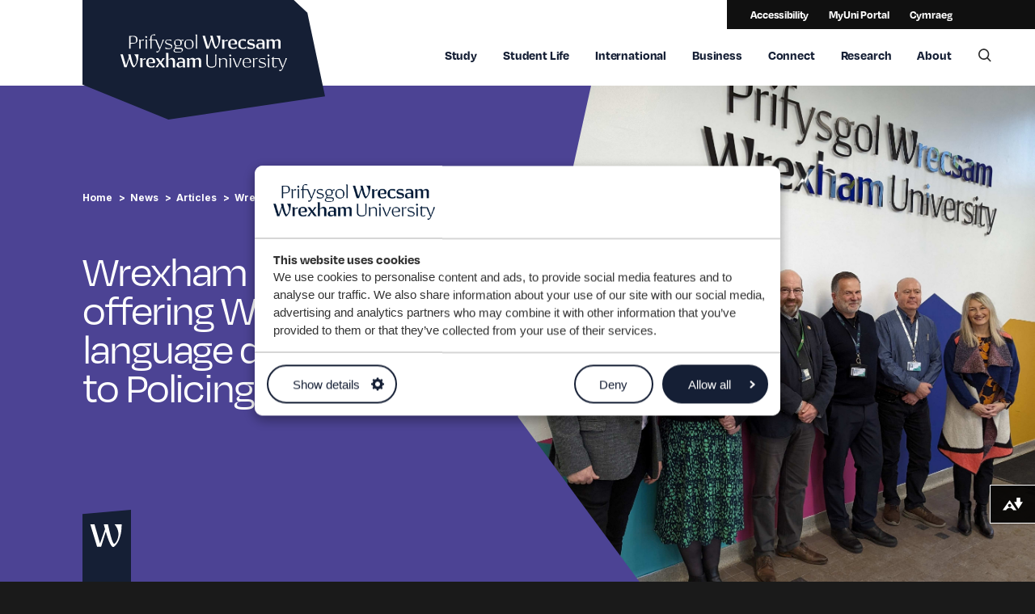

--- FILE ---
content_type: text/html; charset=UTF-8
request_url: https://wrexham.ac.uk/news/articles/wrexham-university-offering-welsh-language-qualification-to-policing-students/
body_size: 62312
content:
<!doctype html>
<html class="no-js" lang="en">
  <head>
    <meta charset="utf-8" />
    <meta http-equiv="x-ua-compatible" content="ie=edge"/>
    <meta name="viewport" content="width=device-width, initial-scale=1.0"/>
    
    <title>Wrexham University offering Welsh language qualification to Policing students - Wrexham University</title>

    <link rel="icon" href="https://wrexham.ac.uk/favicon.ico" type="image/x-icon" />
<link rel="shortcut icon" href="https://wrexham.ac.uk/favicon.ico" type="image/x-icon" />

    
    <!-- Google Consent Mode -->
    <script data-cookieconsent="ignore">
      window.dataLayer = window.dataLayer || [];
      function gtag() {
        dataLayer.push(arguments)
      }
      gtag("consent", "default", {
        ad_personalization: "denied",
        ad_storage: "denied",
        ad_user_data: "denied",
        analytics_storage: "denied",
        functionality_storage: "denied",
        personalization_storage: "denied",
        security_storage: "granted",
        wait_for_update: 500
      });
      gtag("set", "ads_data_redaction", true);
      gtag("set", "url_passthrough", true);
    </script>
<!-- End Google Consent Mode-->

<!-- Google Tag Manager -->
    <script data-cookieconsent="ignore">
    (function(w,d,s,l,i){w[l]=w[l]||[];w[l].push({'gtm.start':
    new Date().getTime(),event:'gtm.js'});var f=d.getElementsByTagName(s)[0],
    j=d.createElement(s),dl=l!='dataLayer'?'&l='+l:'';j.async=true;j.src=
    'https://www.googletagmanager.com/gtm.js?id='+i+dl;f.parentNode.insertBefore(j,f);
    })(window,document,'script','dataLayer','GTM-5F2KQQR');</script>
<!-- End Google Tag Manager -->

     
     
  	<meta name="author" content="Wrexham University" />	  
    
    <meta property="og:title" content="Wrexham University offering Welsh language qualification to Policing students" />
    
    <meta property="og:url" content="https://wrexham.ac.uk/news/articles/wrexham-university-offering-welsh-language-qualification-to-policing-students/" />
    <meta property="og:image" content="https://wrexham.ac.uk/media/site-assets/img/og-thumbnail.jpg" />
    <meta property="og:site_name" content="Wrexham University" />
    <meta name="twitter:site" content="@wrexhamuni" />
      
    
    
    
    <!-- Assets -->
    			<link rel="stylesheet" type="text/css" href="//cdn.jsdelivr.net/npm/slick-carousel@1.8.1/slick/slick.css"/>
			<link rel="stylesheet" type="text/css" href="//cdn.jsdelivr.net/npm/slick-carousel@1.8.1/slick/slick-theme.css"/>
			<link rel="stylesheet" type="text/css" href="https://customer.cludo.com/assets/306/1809/cludo-search.min.css"/>      
			<link rel="stylesheet" href="https://fonts.googleapis.com/css2?family=DM+Sans:ital,wght@0,400;0,500;0,700;1,400;1,500;1,700&display=swap"/>
			<link rel="preconnect" href="https://fonts.googleapis.com"/>
			<link rel="preconnect" href="https://fonts.gstatic.com" crossorigin />
			<link href="https://fonts.googleapis.com/css2?family=Inter:wght@400;700&display=swap" rel="stylesheet"/>
			<link rel="stylesheet" href="https://use.typekit.net/vxe8tfd.css"/>
			<link rel="stylesheet" href="https://cdn.jsdelivr.net/npm/bootstrap-icons@1.10.5/font/bootstrap-icons.css"/>     

			<link rel="stylesheet" type="text/css" href="https://wrexham.ac.uk/media/site-assets/css/app.css?version=97.0" />
			<link rel="stylesheet" type="text/css" href="https://wrexham.ac.uk/media/site-assets/css/extraapps.css?version=90.0" />        <script>
function includeHTML() {
  var z, i, elmnt, file, xhttp;
  /*loop through a collection of all HTML elements:*/
  z = document.getElementsByTagName("*");
  for (i = 0; i < z.length; i++) {
    elmnt = z[i];
    /*search for elements with a certain attribute:*/
    file = elmnt.getAttribute("w3-include-html");
    if (file) {
      /*make an HTTP request using the attribute value as the file name:*/
      xhttp = new XMLHttpRequest();
      xhttp.onreadystatechange = function() {
        if (this.readyState == 4) {
          if (this.status == 200) {elmnt.innerHTML = this.responseText;}
          if (this.status == 404) {elmnt.innerHTML = "Page not found.";}
          /*remove the attribute, and call this function once more:*/
          elmnt.removeAttribute("w3-include-html");
          includeHTML();
        }
      }      
      xhttp.open("GET", file, true);
      xhttp.send();
      /*exit the function:*/
      return;
    }
  }
};
</script>
    

    <script type='text/javascript' src='https://platform-api.sharethis.com/js/sharethis.js#property=58be77b38e3c62001498dd01&product=inline-share-buttons' async='async'></script>
  </head>   
    
    
<body>
  <!-- Google Tag Manager (noscript) -->
<noscript><iframe src="https://www.googletagmanager.com/ns.html?id=GTM-5F2KQQR"
height="0" width="0" style="display:none;visibility:hidden"></iframe></noscript>
<!-- End Google Tag Manager (noscript) -->
  			
    <div class="skip-link">
        <div class="skip-link__container">
            <a href="#content" class="skip-link__link">Skip to main content</a>
        </div>
    </div>
   
<header id="bannerType" role="banner" class="banner" >
	<div class="banner__inner inner">
    
    	<a class="banner__logo" href="https://wrexham.ac.uk/" aria-label="Logo">
    			<span class="show-for-sr">Wrexham University</span>
    			<div class="logo-wrapper ">
								<style>
    .logo-wrapper svg path.white {fill:#fff}
    .logo-wrapper svg path.navy {fill:#151F35}   

    .logo-wrapper.invert svg path.white {fill:#151F35}
    .logo-wrapper.invert svg path.navy {fill:#fff}  
</style>
<svg version="1.1" class="wgu-logo" xmlns="http://www.w3.org/2000/svg" xmlns:xlink="http://www.w3.org/1999/xlink" x="0px" y="0px" viewBox="0 0 262 129" style="enable-background:new 0 0 262 129;" xml:space="preserve">
                              <path class="navy" d="M0,91.3V0h228.2l14.7,13.7l19.1,90.2L92.8,129L0,91.3z"/>
                              <path class="white" d="M60.4,58.7H56c5.1,5.9,0.8,12.1-0.2,12.1c-1.4,0-3.8-12.1-3.8-12.1h-2.6c0,0,0.3,1.2,0.8,3L47,70.6l-3.4-11.9
                                  H41l4.2,13.9h2.5l2.9-9.4c0.8,2.6,1.7,5.6,2.6,7.3c1.5,2.9,2.1,2.4,3.1,1.5c0.5-0.5,2-2.2,2.7-4.3C60.6,63.6,60.4,58.7,60.4,58.7
                                   M64.8,64.9v7.7h-2.4v-8.1l-0.3-1.8h2.7v1.9c0.9-1.4,3.3-1.9,3.4-1.9v1.7c-0.3-0.1-0.7-0.1-1.2-0.1C66.3,64.4,65.5,64.5,64.8,64.9
                                   M74.1,72.9c-1.7,0-3-0.4-4-1.3c-0.9-0.9-1.3-2.2-1.3-3.9c0-1.6,0.5-3.1,1.4-4c0.9-1,2.4-1.3,3.9-1.3c1.3,0,2.5,0.3,3.3,1.1
                                  c0.8,0.8,1.1,2,1.1,3.2v0.7l-0.6,0.7h-6.5c0.1,1.4,0.3,2.3,0.8,2.8c0.5,0.5,1.2,0.8,2.2,0.8c1.3,0,2.4-0.4,3.4-1.3v2
                                  C77,72.6,75.7,72.9,74.1,72.9 M71.2,67.8l4.8-0.8c0-0.1,0-0.3,0-0.5c0-1.1-0.2-1.8-0.6-2.2c-0.3-0.3-0.8-0.6-1.8-0.6
                                  c-0.7,0-1.4,0.1-1.9,0.3C71.5,64.7,71.3,66.4,71.2,67.8 M83.4,68.6l-1.5,2.5l-0.7,1.5h-2.4l4-4.9l-3.7-5h2.7l2.8,3.7l1.2-2.2
                                  l0.7-1.5H89l-3.7,4.6l3.9,5.4h-2.6L83.4,68.6z M92.8,64.7v7.9h-2.4V59.2l-0.2-2h2.6v7.2c1.2-0.9,2.5-1.9,4-1.9
                                  c0.9,0,1.8,0.3,2.3,0.9c0.6,0.6,0.8,1.3,0.8,2.4v7h-2.4v-6.7c0-0.7-0.2-1.2-0.5-1.5c-0.3-0.3-0.8-0.5-1.4-0.5
                                  C94.8,63.9,93.8,64.2,92.8,64.7 M108.6,71.4c-1.2,1-2.6,1.5-3.9,1.5c-1,0-1.8-0.3-2.3-0.9c-0.5-0.5-0.8-1.2-0.8-2.1
                                  c0-1.1,0.5-1.9,1.1-2.3c0.9-0.7,2.5-1.1,4.5-1.1c0.4,0,0.9,0,1.3,0v-0.5c0-0.9-0.2-1.5-0.6-1.8c-0.3-0.3-0.9-0.5-1.6-0.5
                                  c-1.3,0-3.3,1.2-3.3,1.2v-2.2c0.7-0.1,2.1-0.3,3.4-0.3c1.4,0,2.7,0.3,3.5,1.1c0.7,0.7,0.9,1.8,0.9,3.1v5l0.2,1.2h-2.5L108.6,71.4
                                  L108.6,71.4z M108.5,70.7v-2.8c-0.6-0.1-1.3-0.2-2.1-0.2c-1,0-1.7,0.1-2.2,0.3c-0.1,0.5-0.1,1-0.1,1.5c0,1.1,0.3,1.5,0.5,1.8
                                  c0.3,0.3,0.7,0.4,1.2,0.4C106.6,71.6,107.6,71.2,108.5,70.7 M115.5,64.6v8h-2.4v-8.1l-0.5-1.8l2.7,0v1.2c1-0.8,2.3-1.5,3.6-1.5
                                  c0.8,0,1.6,0.3,2.1,0.8c0.2,0.2,0.4,0.5,0.5,0.8c1-0.9,2.3-1.6,3.7-1.6c0.8,0,1.6,0.3,2.1,0.8c0.5,0.5,0.8,1.3,0.8,2.3v7.1h-2.4
                                  v-6.9c0-0.7-0.1-1.1-0.5-1.4c-0.3-0.3-0.7-0.4-1.2-0.4c-0.8,0-1.6,0.3-2.4,0.8c0.1,0.3,0.1,0.6,0.1,0.9v7.1h-2.4v-6.9
                                  c0-0.7-0.2-1.1-0.5-1.4c-0.3-0.3-0.7-0.4-1.2-0.4C117,63.9,116.2,64.2,115.5,64.6 M143.6,61.2l-0.4-2.4h1.5l-0.1,3.3v5.8
                                  c0,1.7-0.5,3-1.2,3.8c-0.9,0.9-2.4,1.3-4.1,1.3c-1.7,0-3.3-0.4-4.2-1.3c-0.7-0.7-1.2-1.8-1.2-3.3v-9.6h1.4v9.2c0,1.4,0.3,2.4,0.9,3
                                  c0.6,0.6,1.6,0.9,3.1,0.9c1.9,0,3-0.5,3.6-0.9c0.3-0.6,0.5-1.7,0.5-2.7V61.2L143.6,61.2z M148.9,64.7v8h-1.4v-8.4l-0.3-1.5h1.6v1.4
                                  c1.3-0.8,2.6-1.4,4.2-1.4c1.1,0,1.9,0.3,2.4,0.8c0.5,0.5,0.8,1.2,0.8,2.2v7h-1.4v-6.7c0-0.8-0.2-1.4-0.6-1.8c-0.4-0.4-1-0.6-1.7-0.6
                                  C151.5,63.5,150.2,63.9,148.9,64.7L148.9,64.7z M159.1,64.3l-0.4-1.5h1.8v9.9h-1.4C159.1,72.6,159.1,64.3,159.1,64.3z M166.2,72.6
                                  l-3.9-9.9h1.4l3.5,9.1l2.9-7.5l0.1-1.6h1.8l-4.4,9.9H166.2z M174.3,71.7c-0.9-0.9-1.3-2.2-1.3-3.9c0-1.5,0.5-3.2,1.3-4
                                  c0.9-0.9,2.4-1.2,3.6-1.2c1.2,0,2.3,0.2,3.1,1c0.8,0.8,1.1,2,1.1,2.9v0.8l-0.4,0.5l-7.2,0.1c0,1.7,0.3,2.7,1,3.4
                                  c0.5,0.5,1.4,0.9,2.5,0.9c1.5,0,2.6-0.5,3.4-1.4v1.5c-0.7,0.2-1.9,0.6-3.5,0.6C176.5,72.9,175.2,72.6,174.3,71.7 M174.5,67.7
                                  l6.1-0.5v-0.3c0-1.4-0.2-2.2-0.7-2.7c-0.4-0.4-1.1-0.7-2.2-0.7c-0.9,0-1.9,0.2-2.5,0.5C174.7,64.7,174.5,66.3,174.5,67.7z
                                   M184.3,72.6v-8.3l-0.3-1.6h1.6v1.5c1-1.2,2.2-1.6,2.9-1.6c0.2,0,0.4,0,0.5,0v1.1c0,0-0.5,0-1,0c-0.7,0-1.7,0.1-2.5,0.7v8.2
                                  C185.6,72.6,184.3,72.6,184.3,72.6z M197.3,64.5c-1.1-0.8-2.3-1-3.5-1c-0.8,0-1.6,0.2-1.9,0.3c-0.1,0.3-0.3,0.6-0.3,1.1
                                  c0,0.9,0.4,1.5,1.9,1.9l1.7,0.5c2.1,0.6,3,1.4,3,2.7c0,0.8-0.3,1.4-0.7,1.9c-0.7,0.7-2,1.1-3.6,1.1c-1.3,0-2.7-0.2-3.2-0.4v-1.8
                                  c0.9,0.8,2,1.3,3.9,1.3c1.2,0,2-0.3,2.4-0.4c0.1-0.3,0.2-0.7,0.2-1.1c0-0.8-0.5-1.5-2.2-2l-1.8-0.5c-1.7-0.5-2.7-1.2-2.7-2.6
                                  c0-0.6,0.2-1.3,0.7-1.8c0.6-0.6,1.8-1,3.4-1c0.9,0,2,0.1,2.7,0.4L197.3,64.5C197.3,64.5,197.3,64.5,197.3,64.5z M200.4,64.3
                                  l-0.4-1.3h1.8v9.7h-1.4L200.4,64.3L200.4,64.3z M219.2,62.7l-0.1,1.6l-2.7,7.4l-3.6-9h-6.3v-1.6l-2.7,2.5h1.3v6.7
                                  c0,1.8,0.9,2.5,2.7,2.5c0.8,0,1.7-0.2,2.1-0.3v-1.3c-0.6,0.5-1.3,0.9-2.1,0.9c-0.8,0-1.2-0.3-1.2-1.3v-7.3l5.2,0.1l3.7,9h0.6
                                  l-0.3,0.8c-0.4,1-0.7,1.5-0.9,1.8c-0.3,0.1-0.7,0.1-1.1,0.1c-0.4,0-0.7,0-1.1-0.1v1.4c0.2,0.1,0.5,0.1,0.6,0.1
                                  c1.2,0,2.2-0.8,3.1-2.9l4.5-11L219.2,62.7L219.2,62.7L219.2,62.7z M159.6,61c0,0.1-1.4-1.2-1.2-1.2c-0.1,0,1.2-1.4,1.2-1.2
                                  c0-0.1,1.4,1.2,1.2,1.2C160.9,59.8,159.6,61.2,159.6,61L159.6,61z M149,38.6h-4.4c5.1,5.9,0.8,12.1-0.2,12.1
                                  c-1.4,0-3.8-12.1-3.8-12.1h-2.6c0,0,0.3,1.2,0.8,3l-3.1,8.9l-3.4-11.9h-2.6l4.2,13.9h2.5l2.9-9.4c0.8,2.6,1.7,5.6,2.6,7.3
                                  c1.5,2.9,2.1,2.4,3.1,1.5c0.5-0.5,2-2.2,2.7-4.3C149.2,43.5,149,38.6,149,38.6 M51.9,47.2v5.3h-1.4V38.7H55c2.7,0,4.4,1.1,4.4,4.1
                                  c0,1.3-0.4,2.3-1.1,3c-1.1,1.1-3.1,1.4-6.3,1.4L51.9,47.2L51.9,47.2z M57.4,45.8c0.2-0.6,0.5-1.6,0.5-2.8c0-2.4-0.8-3.5-3.7-3.5
                                  c-0.8,0-1.7,0.1-2.3,0.2v6.5c0.5,0.1,1.1,0.1,1.7,0.1C55,46.3,56.6,46.1,57.4,45.8 M61.4,52.5v-8.3l-0.3-1.5h1.6V44
                                  c1-1.2,2.3-1.4,3-1.4c0.2,0,0.5,0,0.6,0v1.1c0,0-0.6,0-1,0c-0.7,0-1.7,0.1-2.5,0.7v8.2L61.4,52.5C61.4,52.6,61.4,52.5,61.4,52.5z
                                   M68.3,44.2L68,42.7h1.7v9.9h-1.4V44.2z M96.1,44.4c-1.1-0.8-2.3-1-3.5-1c-0.8,0-1.6,0.2-1.9,0.3c-0.1,0.3-0.3,0.6-0.3,1.2
                                  c0,0.9,0.4,1.5,1.9,1.9l1.7,0.5c2.1,0.6,3,1.4,3,2.7c0,0.8-0.3,1.4-0.7,1.9c-0.7,0.7-2,1.1-3.6,1.1c-1.3,0-2.7-0.2-3.2-0.4v-1.8
                                  c0.9,0.8,2,1.3,3.9,1.3c1.2,0,2-0.3,2.4-0.4c0.1-0.3,0.2-0.7,0.2-1.1c0-0.8-0.5-1.5-2.2-2L92,48c-1.7-0.5-2.7-1.2-2.7-2.6
                                  c0-0.6,0.2-1.3,0.7-1.8c0.6-0.6,1.8-1,3.4-1c0.9,0,2,0.1,2.7,0.4L96.1,44.4C96.1,44.4,96.1,44.4,96.1,44.4z M102.8,56.7
                                  c-2.1,0-3.4-0.4-4-1c-0.3-0.3-0.5-0.8-0.5-1.2c0-1.1,0.9-1.8,2.1-2.2c-0.1-0.1-0.2-0.1-0.3-0.2c-0.2-0.2-0.4-0.5-0.4-0.9
                                  c0-0.7,0.5-1.2,1.3-1.6c-0.4-0.1-0.8-0.3-1.1-0.6c-0.7-0.7-0.9-1.8-0.9-2.6c0-1.1,0.4-2.3,1.1-2.9c0.7-0.7,2-1,3.3-1
                                  c1.1,0,2.2,0.2,2.9,0.9l2.7-0.9v1.5l-2.3-0.2c0.5,0.7,0.6,1.6,0.6,2.2c0,1.2-0.4,2.4-1.2,3c-0.7,0.6-2,0.8-3.1,0.8
                                  c-0.5,0-0.9,0-1.4-0.1c-0.4,0.3-0.7,0.6-0.7,1c0,0.2,0.1,0.3,0.2,0.4c0.2,0.2,0.5,0.3,2.6,0.3c2.9,0,3.7,0.3,4.2,0.8
                                  c0.4,0.4,0.6,0.8,0.6,1.5c0,0.7-0.2,1.3-0.7,1.7C107,56.3,104.9,56.7,102.8,56.7 M107,55.6c0.1-0.3,0.3-0.8,0.3-1.3
                                  c0-0.5-0.1-0.8-0.4-1.1c-0.5-0.5-1.3-0.5-3.4-0.5c-1.1,0-1.9,0-2.5-0.1c-1,0.4-1.5,1-1.5,1.7c0,0.4,0.1,0.7,0.4,1
                                  c0.5,0.5,1.4,0.7,3.2,0.7C104.7,56,106.1,55.8,107,55.6z M103,49.2c0.9,0,2-0.2,2.5-0.3c0.1-0.7,0.2-1.3,0.2-2.4c0-1-0.1-2-0.6-2.5
                                  c-0.4-0.4-1.1-0.6-2-0.6c-0.9,0-2,0.2-2.5,0.3c-0.2,0.8-0.2,1.7-0.2,2.6c0,1.1,0.2,1.9,0.6,2.4C101.5,49,102.3,49.2,103,49.2
                                   M115,52.8c-1.7,0-2.9-0.4-3.7-1.2c-0.9-0.9-1.3-2.2-1.3-3.9c0-1.6,0.4-3.1,1.3-3.9c0.8-0.8,2.2-1.2,3.7-1.2c1.7,0,2.9,0.4,3.7,1.2
                                  c0.9,0.9,1.3,2.2,1.3,3.9c0,1.6-0.4,3.1-1.3,3.9C117.9,52.4,116.5,52.8,115,52.8z M115.2,52c1.2,0,2.1-0.2,2.7-0.4
                                  c0.3-0.8,0.6-1.8,0.6-3.8c0-1.8-0.3-2.9-1-3.6c-0.6-0.6-1.5-0.8-2.7-0.8c-1.2,0-2.1,0.2-2.7,0.4c-0.3,0.8-0.6,2.2-0.6,3.8
                                  c0,1.8,0.3,2.9,1,3.6C113.1,51.8,114,52,115.2,52L115.2,52z M122.4,38.6l-0.4-1.3h1.8v15.2h-1.4V38.6L122.4,38.6z M176.8,52.3
                                  c-0.6,0.2-2,0.5-3.4,0.5c-1.5,0-2.7-0.3-3.5-1c-1.1-0.8-1.7-2.2-1.7-4.2c0-1.6,0.5-2.9,1.2-3.8c1-1.1,2.6-1.5,4.2-1.5
                                  c1,0,2.2,0.2,2.8,0.3v2.2c-0.9-0.6-2-1-3.4-1c-0.6,0-1.3,0.1-1.9,0.2c-0.3,0.8-0.5,2.1-0.5,3.5c0,1.7,0.3,2.8,0.9,3.4
                                  c0.4,0.4,1.1,0.7,2.1,0.7c1.2,0,2.3-0.5,3.2-1.4L176.8,52.3L176.8,52.3z M185.5,44.9c-1.1-0.8-2.4-1.2-3.8-1.2
                                  c-0.6,0-1.2,0.1-1.6,0.2c-0.1,0.3-0.2,0.6-0.2,0.9c0,0.7,0.4,1.2,1.7,1.5l1.5,0.3c2.3,0.5,3.3,1.5,3.3,2.9c0,0.9-0.3,1.6-0.8,2.1
                                  c-0.8,0.8-2.2,1.2-3.9,1.2c-1.4,0-2.9-0.3-3.5-0.4V50c1.1,0.9,2.5,1.5,4.3,1.5c0.9,0,1.6-0.2,1.9-0.3c0.1-0.2,0.2-0.5,0.2-0.8
                                  c0-0.7-0.4-1.2-1.9-1.5l-1.6-0.4c-2-0.4-3.1-1.3-3.1-2.9c0-0.8,0.3-1.5,0.8-2c0.7-0.7,1.9-1.2,3.6-1.2c1.1,0,2.3,0.2,3,0.4
                                  L185.5,44.9L185.5,44.9z M153.3,44.9v7.7h-2.4v-8.1l-0.3-1.8h2.7v1.9c0.9-1.4,3.3-1.9,3.4-1.9v1.7c-0.3-0.1-0.7-0.1-1.2-0.1
                                  C154.8,44.3,154,44.5,153.3,44.9 M162.6,52.8c-1.7,0-3-0.4-4-1.3c-0.9-0.9-1.3-2.2-1.3-3.9s0.5-3.1,1.4-4c1-1,2.4-1.3,3.9-1.3
                                  c1.3,0,2.5,0.3,3.3,1.1c0.8,0.8,1.1,2,1.1,3.2v0.7l-0.6,0.7h-6.5c0.1,1.4,0.3,2.3,0.9,2.8c0.5,0.5,1.2,0.8,2.2,0.8
                                  c1.3,0,2.4-0.4,3.4-1.3v2C165.5,52.5,164.2,52.8,162.6,52.8 M159.8,47.7l4.8-0.8c0-0.1,0-0.3,0-0.5c0-1.1-0.2-1.8-0.6-2.2
                                  c-0.3-0.3-0.8-0.6-1.8-0.6c-0.7,0-1.4,0.1-1.9,0.3C160,44.6,159.8,46.3,159.8,47.7 M194.5,51.3c-1.2,1-2.6,1.5-3.9,1.5
                                  c-1,0-1.8-0.3-2.3-0.9c-0.5-0.5-0.8-1.2-0.8-2.1c0-1.1,0.5-1.9,1.1-2.3c0.9-0.7,2.5-1.1,4.5-1.1c0.4,0,0.9,0,1.3,0V46
                                  c0-0.9-0.2-1.5-0.6-1.8c-0.3-0.3-0.9-0.5-1.6-0.5c-1.3,0-3.3,1.2-3.3,1.2v-2.2c0.7-0.1,2.1-0.3,3.4-0.3c1.4,0,2.7,0.3,3.5,1.1
                                  c0.7,0.7,0.9,1.8,0.9,3.1v5l0.2,1.2h-2.5L194.5,51.3L194.5,51.3z M194.4,50.6v-2.8c-0.6-0.1-1.3-0.2-2.1-0.2c-1,0-1.7,0.1-2.2,0.3
                                  c-0.1,0.5-0.1,1-0.1,1.5c0,1.1,0.3,1.5,0.5,1.8c0.3,0.3,0.7,0.4,1.2,0.4C192.5,51.5,193.6,51.2,194.4,50.6 M201.4,44.5v8h-2.4v-8.1
                                  l-0.5-1.8l2.7,0v1.2c1-0.8,2.3-1.5,3.6-1.5c0.8,0,1.6,0.3,2.1,0.8c0.2,0.2,0.4,0.5,0.5,0.8c1-0.9,2.3-1.6,3.7-1.6
                                  c0.8,0,1.6,0.3,2.1,0.8c0.5,0.5,0.8,1.3,0.8,2.3v7.1h-2.4v-6.9c0-0.7-0.1-1.1-0.5-1.4c-0.3-0.3-0.7-0.4-1.2-0.4
                                  c-0.8,0-1.6,0.3-2.4,0.8c0.1,0.3,0.1,0.6,0.1,0.9v7.1h-2.4v-6.9c0-0.7-0.2-1.1-0.5-1.4c-0.3-0.3-0.7-0.4-1.2-0.4
                                  C202.9,43.8,202.2,44.1,201.4,44.5 M86.4,42.7l-0.1,1.5l-2.7,7.4L80,42.7h-5.3v-1.5c0-1.1,0.1-2.2,0.2-2.9c0.6-0.2,1.2-0.3,1.8-0.3
                                  c0.8,0,1.4,0.1,2,0.4v-1.2c-0.3-0.1-1-0.1-1.5-0.1c-2.5,0-4,1.6-4,4.5v1.1h-1.3l-0.4,0.7l1.8,0v9.2h1.4v-9.2l4.1,0.1l3.8,9.1h0.6
                                  l-0.3,0.8c-0.4,1-0.7,1.5-0.9,1.8c-0.3,0.1-0.7,0.1-1.1,0.1c-0.4,0-0.7,0-1.1-0.1v1.4c0.2,0.1,0.5,0.1,0.6,0.1
                                  c1.2,0,2.2-0.8,3.1-2.9l4.5-11L86.4,42.7L86.4,42.7L86.4,42.7z M200.9,61c0,0.1-1.4-1.2-1.2-1.2c-0.1,0,1.2-1.4,1.2-1.2
                                  c0-0.1,1.4,1.2,1.2,1.2C202.3,59.8,200.9,61.2,200.9,61z"/>
                              <path class="white" d="M68.8,41.1L68.8,41.1c0,0.1-1.4-1.2-1.2-1.2c-0.1,0,1.2-1.4,1.2-1.2c0-0.1,1.4,1.2,1.2,1.2 C70.2,39.9,68.8,41.3,68.8,41.1"/>
                        </svg>
    			</div>
      </a>
    
    		<button class="menu-toggle" aria-haspopup="true"><span>Toggle Menu</span></button>
        <div class="banner__menu">
            <div class="banner__links">
              <ul class="no-bullet">
                <li class="reciteme"><a href="#" aria-label="Accessibility web tools" tabindex="-1" title="Accessibility tools">Accessibility</a></li>
                <li><a class="trk-current" href="https://myuni.wrexham.ac.uk/" tabindex="0">MyUni Portal</a></li>



              
                <li class="lan-switcher"><a href="https://wrexham.ac.uk/cy/newyddion/erthyglau/prifysgol-wrecsam-yn-cynnig-cymhwyster-iaith-gymraeg-i-fyfyrwyr-plismona/">Cymraeg</a></li>
              </ul>
            </div>    
						<!-- PRIMARY MENU START  -->      
               
<nav class="primary-menu" aria-label="Wrexham University Navigation">
	<ul class="no-bullet" role="menubar" aria-label="Wrexham Glyndwr University Navigation">
      
<!-- STUDY TAB -->      
		<li role="none">
			<button class="track-top-level sub-nav-btn" aria-haspopup="true" role="menuitem" tabindex="-1">Study</button>
			<div class="sub-nav" data-sub-nav >
				<div class="grid-x grid-margin-x">
					<ul class="no-bullet cell xlarge-6" role="menubar" aria-label="Study">
    					
                      	<!-- Undergrad -->
						<li role="none">
							<button aria-haspopup="true" tabindex="-1">Undergraduate courses</button>
                          	
							<ul class="no-bullet" role="menubar" aria-label="Undergraduate courses"  data-sub-nav>
                              <li role="none" class="sub-list-item"><a href="https://wrexham.ac.uk/courses/undergraduate-courses/">All undergraduate courses</a></li><li role="none" class="sub-list-item"><a href="https://wrexham.ac.uk/subject-area/">Courses by subject area</a></li><li role="none" class="sub-list-item"><a href="https://wrexham.ac.uk/courses/">A-Z</a></li><li role="none" class="sub-list-item"><a href="https://wrexham.ac.uk/visit/undergraduate-events/">Undergraduate Events</a></li><li role="none" class="sub-list-item"><a href="https://wrexham.ac.uk/fees-and-funding/">Fees and Funding</a></li><li role="none" class="sub-list-item"><a href="https://wrexham.ac.uk/chat-to-a-student/">Chat to a Student</a></li><li role="none" class="sub-list-item"><a href="https://wrexham.ac.uk/study/why-wu/information-for-parents/">Info for parents</a></li><li role="none" class="sub-list-item"><a href="https://wrexham.ac.uk/study/apply/">Apply</a></li>
							</ul>
                      </li>
                      <!-- Postgrad -->
						<li role="none">
							<button aria-haspopup="true" tabindex="-1">Postgraduate courses</button>
                          	
							<ul class="no-bullet" role="menubar" aria-label="Postgraduate courses"  data-sub-nav>
                              <li role="none" class="sub-list-item"><a href="https://wrexham.ac.uk/courses/postgraduate-courses/">All postgraduate courses</a></li><li role="none" class="sub-list-item"><a href="https://wrexham.ac.uk/subject-area/">Courses by subject area</a></li><li role="none" class="sub-list-item"><a href="https://wrexham.ac.uk/courses/">A-Z</a></li><li role="none" class="sub-list-item"><a href="https://wrexham.ac.uk/visit/postgraduate-events/">Postgraduate Events</a></li><li role="none" class="sub-list-item"><a href="https://wrexham.ac.uk/fees-and-funding/">Fees and Funding</a></li><li role="none" class="sub-list-item"><a href="https://wrexham.ac.uk/chat-to-a-student/">Chat to a Student</a></li><li role="none" class="sub-list-item"><a href="https://wrexham.ac.uk/study/apply/apply-direct/">Apply</a></li>
							</ul>
                      </li>
                      
                      <!-- Part time -->
						<li role="none">
							<button aria-haspopup="true" tabindex="-1">Part-time courses</button>
                          	
							<ul class="no-bullet" role="menubar" aria-label="Part-time courses"  data-sub-nav>
                              <li role="none" class="sub-list-item"><a href="https://wrexham.ac.uk/courses/">A-Z</a></li><li role="none" class="sub-list-item"><a href="https://wrexham.ac.uk/visit/">Visit us</a></li><li role="none" class="sub-list-item"><a href="https://wrexham.ac.uk/fees-and-funding/">Fees and funding</a></li><li role="none" class="sub-list-item"><a href="https://wrexham.ac.uk/chat-to-a-student/">Chat to a Student</a></li><li role="none" class="sub-list-item"><a href="https://wrexham.ac.uk/study/apply/apply-direct/">Apply</a></li>
							</ul>
                      </li>
                      
                      <!-- Short -->
						<li role="none">
							<button aria-haspopup="true" tabindex="-1">Short courses</button>
                          	
							<ul class="no-bullet" role="menubar" aria-label="Short courses"  data-sub-nav>
                              <li role="none" class="sub-list-item"><a href="https://wrexham.ac.uk/courses/short-courses/">All short courses</a></li><li role="none" class="sub-list-item"><a href="https://wrexham.ac.uk/subject-area/">Courses by subject area</a></li><li role="none" class="sub-list-item"><a href="https://wrexham.ac.uk/courses/">A-Z</a></li><li role="none" class="sub-list-item"><a href="https://wrexham.ac.uk/visit/subject-events/">Subject Events</a></li>
							</ul>
                      </li>
                      
                      <!-- Online -->
						<li role="none">
							<button aria-haspopup="true" tabindex="-1">Online courses
</button>
                          	
							<ul class="no-bullet" role="menubar" aria-label="Online courses"  data-sub-nav>
                              <li role="none" class="sub-list-item"><a href="https://online.wrexham.ac.uk/online-portfolio/" target="_blank">All 100% online courses</a></li><li role="none" class="sub-list-item"><a href="https://online.wrexham.ac.uk/fees/" target="_blank">Fees</a></li><li role="none" class="sub-list-item"><a href="https://apply.online.wrexham.ac.uk/s/login/" target="_blank">Apply</a></li>
							</ul>
                      </li>
		
						<li role="none" class="sub-list-item"><a href="https://wrexham.ac.uk/courses/international-courses/">International Courses</a></li><li role="none" class="sub-list-item"><a href="https://wrexham.ac.uk/study/why-wu/">Why choose us?</a></li><li role="none" class="sub-list-item"><a href="https://wrexham.ac.uk/fees-and-funding/">Fees and Funding</a></li><li role="none" class="sub-list-item"><a href="https://wrexham.ac.uk/study/apply/">Apply</a></li>
                     
                      
                      <!-- Visit -->
						<li role="none">
							<button aria-haspopup="true" tabindex="-1">Visit us</button>
                          	
							<ul class="no-bullet" role="menubar" aria-label="Visit us"  data-sub-nav>
                              <li role="none" class="sub-list-item"><a href="https://wrexham.ac.uk/visit/undergraduate-events/">Undergraduate events</a></li><li role="none" class="sub-list-item"><a href="https://wrexham.ac.uk/visit/postgraduate-events/">Postgraduate events</a></li><li role="none" class="sub-list-item"><a href="https://wrexham.ac.uk/visit/subject-events/">Subject events</a></li><li role="none" class="sub-list-item"><a href="https://wrexham.ac.uk/visit/virtual-tours/">Virtual tours</a></li>
							</ul>
                      </li>

    				</ul>
                  	
														<div class="menu-feature show-for-xlarge cell xlarge-5 xlarge-offset-1">
            		        			<a href="https://wrexham.ac.uk/visit/undergraduate-events/" class="menu-feature__link" tabindex="-1">
            		        				<img src="https://wrexham.ac.uk/media/marketing/DSCF3121-Edit-2.jpg" loading="lazy" alt="" />
            		        				<div class="menu-feature__text">
            		        					<h2 class="display-6">Book an open event</h2>
            		        					<p class="h6">Explore Wrexham University at an on-campus or online event.</p>
            		        				</div>
            		        			</a>
            		        		</div>
	        	</div>
			</div>
		</li>

  
      
<!-- STUDENT LIFE TAB -->  
      
<li role="none">
	<button class="track-top-level sub-nav-btn" aria-haspopup="true" role="menuitem" tabindex="-1">Student life</button>
	<div class="sub-nav" data-sub-nav >
		<div class="grid-x grid-margin-x">
			<ul class="no-bullet cell xlarge-6" role="menubar" aria-label="Student life">
				<li role="none" class="sub-list-item"><a href="https://wrexham.ac.uk/study/why-wu/">Why choose us</a></li><li role="none" class="sub-list-item"><a href="https://wrexham.ac.uk/campuses-and-facilities/">Campus and facilities</a></li><li role="none" class="sub-list-item"><a href="https://wrexham.ac.uk/accommodation/">Accommodation</a></li><li role="none" class="sub-list-item"><a href="https://wrexham.ac.uk/student-life/discover-wrexham/">Discover Wrexham</a></li><li role="none" class="sub-list-item"><a href="https://wrexham.ac.uk/student-life/student-stories/">Student Stories</a></li><li role="none" class="sub-list-item"><a href="https://wrexham.ac.uk/student-support/">Student support</a></li><li role="none" class="sub-list-item"><a href="https://wrexham.ac.uk/chat-to-a-student/">Chat to our students</a></li><li role="none" class="sub-list-item"><a href="https://wrexham.ac.uk/blog/">Read our Blog</a></li><li role="none" class="sub-list-item"><a href="https://wrexham.ac.uk/term-dates/">Term Dates</a></li><li role="none" class="sub-list-item"><a href="https://wrexham.ac.uk/student-life/cost-of-living/">Cost of Living</a></li>
			</ul>
          
												<div class="menu-feature show-for-xlarge cell xlarge-5 xlarge-offset-1">
            		        			<a href="https://wrexham.ac.uk/student-life/" class="menu-feature__link" tabindex="-1">
            		        				<img src="https://wrexham.ac.uk/media/old/navigation-adverts/menu-advert-2.jpg" loading="lazy" alt="Students clubbing" />
            		        				<div class="menu-feature__text">
            		        					<h2 class="display-6">Student Life</h2>
            		        					<p class="h6">Find out about life at Wrexham University.</p>
            		        				</div>
            		        			</a>
            		        		</div>
		</div>
	</div>
</li>
      
      

      
<!-- INTERNATIONAL TAB --> 
      
<li role="none">
	<button class="track-top-level sub-nav-btn" aria-haspopup="true" role="menuitem" tabindex="-1">International</button>
	<div class="sub-nav" data-sub-nav >
		<div class="grid-x grid-margin-x">
			<ul class="no-bullet cell xlarge-6" role="menubar" aria-label="International">
                              <li role="none" class="sub-list-item"><a href="https://wrexham.ac.uk/international-students/">International students</a></li><li role="none" class="sub-list-item"><a href="https://wrexham.ac.uk/courses/international-courses/">International Courses</a></li><li role="none" class="sub-list-item"><a href="https://wrexham.ac.uk/international-students/how-to-apply/" target="_blank">Apply for January</a></li><li role="none" class="sub-list-item"><a href="https://be.wrexham.ac.uk/form/international-ask-a-question">Make An International Enquiry</a></li><li role="none" class="sub-list-item"><a href="https://wrexham.ac.uk/international-students/summer-school/">Summer School</a></li><li role="none" class="sub-list-item"><a href="https://wrexham.ac.uk/academic-partners/">Academic partnerships</a></li>
			</ul>
          
												<div class="menu-feature show-for-xlarge cell xlarge-5 xlarge-offset-1">
            		        			<a href="https://wrexham.ac.uk/international-students/" class="menu-feature__link" tabindex="-1">
            		        				<img src="https://wrexham.ac.uk/media/marketing/generic-students/2-Students-in-the-Study1300-850.jpg" loading="lazy" alt="Two students in The Study" />
            		        				<div class="menu-feature__text">
            		        					<h2 class="display-6">International students</h2>
            		        					<p class="h6">Information for international applicants about studying at Wrexham University.</p>
            		        				</div>
            		        			</a>
            		        		</div>
		</div>
	</div>
</li>
      
<!-- BUSINESS TAB --> 
      
<li role="none">
	<button class="track-top-level sub-nav-btn" aria-haspopup="true" role="menuitem" tabindex="-1">Business</button>
	<div class="sub-nav" data-sub-nav >
		<div class="grid-x grid-margin-x">
			<ul class="no-bullet cell xlarge-6" role="menubar" aria-label="Business">              
				<li role="none" class="sub-list-item"><a href="https://wrexham.ac.uk/business/">Work with us</a></li><li role="none" class="sub-list-item"><a href="https://wrexham.ac.uk/business/innovation-and-commercialisation/">Innovation &amp; Commercialisation</a></li><li role="none" class="sub-list-item"><a href="https://wrexham.ac.uk/business/innovation-and-commercialisation/resources-for-businesses/">Resources for Businesses</a></li><li role="none" class="sub-list-item"><a href="https://wrexham.ac.uk/business/innovation-and-commercialisation/knowledge-transfer-initiatives/">Knowledge Transfer Initiatives</a></li><li role="none" class="sub-list-item"><a href="https://wrexham.ac.uk/business/professional-development/">Professional development</a></li><li role="none" class="sub-list-item"><a href="https://wrexham.ac.uk/business/degree-apprenticeships/">Degree Apprenticeships</a></li><li role="none" class="sub-list-item"><a href="https://wrexham.ac.uk/business/advanced-practice-placements/">Advanced Practice Placements</a></li><li role="none" class="sub-list-item"><a href="https://wrexham.ac.uk/business/professional-workshops/">Professional Workshops</a></li><li role="none" class="sub-list-item"><a href="https://wrexham.ac.uk/courses/short-courses/">Short courses</a></li><li role="none" class="sub-list-item"><a href="https://wrexham.ac.uk/business/conferencing/">Conference Facilities</a></li>
			</ul>
          
												<div class="menu-feature show-for-xlarge cell xlarge-5 xlarge-offset-1">
            		        			<a href="https://wrexham.ac.uk/business/" class="menu-feature__link" tabindex="-1">
            		        				<img src="https://wrexham.ac.uk/media/marketing/business/online-business-meeting.jpg" loading="lazy" alt="" />
            		        				<div class="menu-feature__text">
            		        					<h2 class="display-6">Business</h2>
            		        					<p class="h6">We work with organisations of all sizes to provide excellent business support.</p>
            		        				</div>
            		        			</a>
            		        		</div>
		</div>
	</div>
</li>
      
<!-- CONNECT TAB --> 
      
<li role="none">
	<button class="track-top-level sub-nav-btn" aria-haspopup="true" role="menuitem" tabindex="-1">Connect</button>
	<div class="sub-nav" data-sub-nav >
		<div class="grid-x grid-margin-x">
			<ul class="no-bullet cell xlarge-6" role="menubar" aria-label="Connect">
				<li role="none" class="sub-list-item"><a href="https://wrexham.ac.uk/contact-us/">Enquiries</a></li><li role="none" class="sub-list-item"><a href="https://wrexham.ac.uk/how-to-find-us/">How to find us</a></li><li role="none" class="sub-list-item"><a href="https://wrexham.ac.uk/media-contacts/">Media enquiries</a></li><li role="none" class="sub-list-item"><a href="https://wrexham.ac.uk/alumni/">Alumni Association</a></li><li role="none" class="sub-list-item"><a href="https://wrexham.ac.uk/schools-and-colleges/">Services to schools and colleges</a></li>
			</ul>
          
												<div class="menu-feature show-for-xlarge cell xlarge-5 xlarge-offset-1">
            		        			<a href="https://wrexham.ac.uk/visit/" class="menu-feature__link" tabindex="-1">
            		        				<img src="https://wrexham.ac.uk/media/marketing/open-days-events/DSCF7384_800.jpg" loading="lazy" alt="Open day visitors on campus" />
            		        				<div class="menu-feature__text">
            		        					<h2 class="display-6">Connect</h2>
            		        					<p class="h6">Connect with us at an event.</p>
            		        				</div>
            		        			</a>
            		        		</div>
		</div>
	</div>
</li>  
      
<!-- RESEARCH TAB -->  
      
<li role="none">
	<button class="track-top-level sub-nav-btn" aria-haspopup="true" role="menuitem" tabindex="-1">Research</button>
	<div class="sub-nav" data-sub-nav >
		<div class="grid-x grid-margin-x">
			<ul class="no-bullet cell xlarge-6" role="menubar" aria-label="Research">
				<li role="none" class="sub-list-item"><a href="https://wrexham.ac.uk/research/our-research/">Our Research</a></li><li role="none" class="sub-list-item"><a href="https://wrexham.ac.uk/research/research-degrees/">Research Degrees</a></li><li role="none" class="sub-list-item"><a href="https://glyndwr.repository.guildhe.ac.uk/" target="_blank">Repository</a></li><li role="none" class="sub-list-item"><a href="https://wrexham.ac.uk/research/wrexham-talks/">Wrexham Talks</a></li><li role="none" class="sub-list-item"><a href="https://wrexham.ac.uk/research/research-excellence-framework/">Research Excellence Framework</a></li><li role="none" class="sub-list-item"><a href="https://wrexham.ac.uk/research/visualising-research-competition/">Visualising Research</a></li><li role="none" class="sub-list-item"><a href="https://wrexham.ac.uk/research/our-research/research-centres/cyfiawnder-the-social-inclusion-research-institute/">Cyfiawnder: Social Inclusion Research Institute</a></li>
			</ul>
          
												<div class="menu-feature show-for-xlarge cell xlarge-5 xlarge-offset-1">
            		        			<a href="https://wrexham.ac.uk/research/" class="menu-feature__link" tabindex="-1">
            		        				<img src="https://wrexham.ac.uk/media/marketing/research/stock-research/AdobeStock_108590743-scaled.jpeg" loading="lazy" alt="Composites materials" />
            		        				<div class="menu-feature__text">
            		        					<h2 class="display-6">Research</h2>
            		        					<p class="h6">Discover the research at Wrexham University and its focus on economic, social and cultural development.</p>
            		        				</div>
            		        			</a>
            		        		</div>
		</div>
	</div>
</li>
      

      
      
<!-- ABOUT START -->
           
		<li role="none">
			<button class="track-top-level sub-nav-btn" aria-haspopup="true" role="menuitem" tabindex="-1">About</button>
			<div class="sub-nav" data-sub-nav >
				<div class="grid-x grid-margin-x">
					<ul class="no-bullet cell xlarge-6" role="menubar" aria-label="About">
    					
                      	
                      
                     
                      
                      <!-- Faculties -->
						<li role="none">
							<button aria-haspopup="true" tabindex="-1">Faculties</button>
                          	
							<ul class="no-bullet" role="menubar" aria-label="Faculties"  data-sub-nav>
                              <li role="none" class="sub-list-item"><a href="https://wrexham.ac.uk/faculty-of-arts-science-and-technology/">Arts, Science &amp; Technology</a></li><li role="none" class="sub-list-item"><a href="https://wrexham.ac.uk/faculty-of-social-and-life-science/">Social &amp; Life Science</a></li><li role="none" class="sub-list-item"><a href="https://wrexham.ac.uk/staff-profiles/">Wrexham University Staff Profiles</a></li>
							</ul>
                         
                          
                      </li>
                      
<li role="none">
<button aria-haspopup="true" tabindex="-1">News and media centre</button>

<ul class="no-bullet" role="menubar" aria-label="Faculties"  data-sub-nav>

<li role="none" class="sub-list-item"><a href="https://wrexham.ac.uk/news/">News</a></li><li role="none" class="sub-list-item"><a href="https://wrexham.ac.uk/media-contacts/">Media contacts</a></li><li role="none" class="sub-list-item"><a href="https://wrexham.ac.uk/sustainability/">Sustainability</a></li>

</ul>
  
</li>
                      
                      
                      
                      <li role="none" class="sub-list-item"><a href="https://wrexham.ac.uk/about/">About the University</a></li><li role="none" class="sub-list-item"><a href="https://wrexham.ac.uk/quality-and-regulations/">Quality and Regulations</a></li><li role="none" class="sub-list-item"><a href="https://wrexham.ac.uk/academic-partners/">Academic Partners</a></li><li role="none" class="sub-list-item"><a href="https://wrexham.ac.uk/schools-and-colleges/widening-access/">Widening access</a></li><li role="none" class="sub-list-item"><a href="https://wrexham.ac.uk/sustainability/">Sustainability</a></li><li role="none" class="sub-list-item"><a href="https://wrexham.ac.uk/about/quality-assurance-agency/">Quality Assurance Agency</a></li><li role="none" class="sub-list-item"><a href="https://jobs.wrexham.ac.uk/">Job vacancies</a></li>
                      
    				</ul>
                  
                  
                  	
														<div class="menu-feature show-for-xlarge cell xlarge-5 xlarge-offset-1">
            		        			<a href="https://wrexham.ac.uk/about/" class="menu-feature__link" tabindex="-1">
            		        				<img src="https://wrexham.ac.uk/media/marketing/campuses/wrexhamcampus/menu-about-banner.jpg" loading="lazy" alt="Wrexham campus clock tower" />
            		        				<div class="menu-feature__text">
            		        					<h2 class="display-6">About us</h2>
            		        					<p class="h6">Find out more about who we are and what we do.</p>
            		        				</div>
            		        			</a>
            		        		</div>
	        	</div>
			</div>
		</li>  

      
      
	</ul>
</nav>          
  
<!-- PRIMARY MENU END -->
</div>

<!-- Search Toggle -->
<button class="search-toggle" aria-haspopup="true"><span class="show-for-sr">Toggle Search</span></button>
        <div class="banner__search">
        		<div class="site-search" id="cludo-global-search">
					<label>
						<span class="show-for-sr">Search</span>
						<input type="text" tabindex="-1" class="border-bottom" placeholder="Search">
					</label>
					<input type="submit" class="show-for-sr" value="Submit" tabindex="-1">
				</div>
        </div>
          
          
  </div>
</header>
  
    <main id="content" tabindex="-1"><section class="masthead-split bg-purple invert js-masthead newsheader"><div class="masthead-split__inner inner"><nav aria-label="breadcrumb" class="breadcrumb is-white"><ol><li><a href="https://wrexham.ac.uk/">Home</a></li><li><a href="https://wrexham.ac.uk/news/">News</a></li><li><a href="https://wrexham.ac.uk/news/articles/">Articles</a></li><li><a href="https://wrexham.ac.uk/news/articles/wrexham-university-offering-welsh-language-qualification-to-policing-students/">Wrexham University offering Welsh language qualification to Policing students</a></li></ol></nav><div class="masthead-split__text"><h1 class="display-4 js-highlight" data-highlight="">Wrexham University offering Welsh language qualification to Policing students</h1></div><button class="masthead__scroll js-page-scroll bg-navy left" aria-label="Page scroll button"><svg width="60" height="125" viewBox="0 0 60 125" fill="none" xmlns="http://www.w3.org/2000/svg"><path d="M8.77379e-05 5.14044L0 125H59.9999L60 0L8.77379e-05 5.14044Z" fill="currentColor"/><path d="M40.2158 44.6389C41.2884 43.7132 44.1609 40.2456 45.5715 36.0066C48.782 27.771 48.4 18 48.4 18H39.6575C49.7591 29.7032 41.259 42.0602 39.1799 42.1337C36.3882 42.1337 31.5321 18 31.5321 18H26.3454C26.3454 18 26.9772 20.4832 27.9469 23.9287L21.7023 41.6929L14.8552 18H9.66113L18.073 45.6968H23.0981L28.8359 27.007C30.3493 32.1276 32.3182 38.1812 34.0887 41.6488C37.0494 47.4453 38.3718 46.505 40.2158 44.6389Z" fill="white"/><path d="M20 102L30 112L40 102" stroke="white"/></svg></button></div><div class="masthead-split__image"><img src="https://wrexham.ac.uk/media/marketing/news-images/Wrexham-University-Policing---Welsh-language---WEB.jpg" loading="lazy" alt="" /></div></section><div class="panel-m-small"><div class="inner"><div class="grid-x grid-margin-x"><div class="general-content cell large-8"><p><b>Date:</b> Tuesday, December 5, 2023</p><p>Prifysgol Wrecsam/Wrexham University is responding to the needs of the region&rsquo;s police force by delivering a Welsh language module, as part of its Policing degree course.</p>
<p>As of the beginning of this academic year, students on the <a href="https://wrexham.ac.uk/courses/undergraduate-courses/professional-policing/">Professional Policing degree</a> at Wrexham University are required to complete the Welsh in the Workplace module as part of their studies.</p>
<p>The introduction of the module means that the University is preparing graduates for the world of work in Wales, and also assisting the Force with its commitment to supporting the bilingual and Welsh speaking communities that it serves as all roles in North Wales Police require a level of Welsh language proficiency.</p>
<p>On successful completion of the module, students will gain either a Level 1 or 2 Welsh in the Workplace qualification.</p>
<p>Elen Mai Nefydd, Head of Welsh Medium Academic Development at Wrexham University, said: &ldquo;The addition of the Welsh language module on our Professional Policing degree is an excellent development in our Welsh medium provision here at Wrexham.</p>
<p>&ldquo;It&rsquo;s been fantastic to work alongside colleagues at North Wales Police to introduce this module. Offering this provision for our students not only has advantages for them, in terms of their employability beyond their studies but also, in helping respond to the needs of our region&rsquo;s police force.</p>
<p>&ldquo;Since incorporating the module into our Policing students' learning, it&rsquo;s been wonderful to see such a diverse range of learners engage with the Welsh language.</p>
<p>&ldquo;I feel incredibly proud that not only are we supporting North Wales Police but that we are contributing to the Welsh Government&rsquo;s ambition of reaching one million Welsh speakers by 2050. This is just the latest bit of progress we have made since approving our Welsh Language Academic Strategy and Action Plan last year.&rdquo;</p>
<p>Andy Jones, Senior Lecturer in Professional Policing, said: &ldquo;The introduction of the Welsh in the Workplace module on our Policing degree is a welcome and exciting addition to our programme. It means that we are meeting the needs of North Wales Police and equipping our students for the field beyond their studies, which is great news for not only the Force and our students but also the communities that the Force serves.&rdquo;</p>
<p>Melfyn Thomas, Head of Welsh Language Services at North Wales Police, added: &ldquo;We are delighted to fully endorse and support the development by Wrexham University to adopt our Welsh Language course, a course that has proven to be accessible and successful for our new recruits &ndash; both officers and staff.</p>
<p>&ldquo;This will be a huge advantage for any students at the University, who wish to have a career with North Wales Police in the future &ndash; they will already be one step ahead of the competition.&rdquo;</p>		<div class="sharethis-inline-share-buttons"></div>
</div>


<div class="secondary-content cell large-4">
        				<aside>
        					<h2 class="display-4">Related News</h2>
									<article class="related-aside-card"><a href="https://wrexham.ac.uk/news/articles/wrexham-university-becomes-first-welsh-institution-to-secure-icas-degree-accreditation/" class="related-aside-card__link"><img class="related-aside-card__image" src="https://wrexham.ac.uk/media/marketing/health/image-(15).jpg" loading="lazy" alt="" /><h3 class="related-aside-card__title">Wrexham University becomes first Welsh institution to secure ICAS degree accreditation</h3></a></article><article class="related-aside-card"><a href="https://wrexham.ac.uk/news/articles/wrexham-university-and-gllm-sign-new/" class="related-aside-card__link"><img class="related-aside-card__image" src="https://wrexham.ac.uk/media/marketing/news-images/thumbnail_MOU-(4).jpg" loading="lazy" alt="" /><h3 class="related-aside-card__title">Wrexham University and GLlM sign new partnership to improve life opportunities for communities in North Wales and beyond </h3></a></article><article class="related-aside-card"><a href="https://wrexham.ac.uk/news/articles/celebrating-excellence-two-students-win-top-honours-from-ciob-and-ice/" class="related-aside-card__link"><img class="related-aside-card__image" src="https://wrexham.ac.uk/media/marketing/news-images/Collage-maker-project.jpg" loading="lazy" alt="" /><h3 class="related-aside-card__title">Celebrating Excellence: Two Students Win Top Honours from CIOB and ICE</h3></a></article>
        				</aside>
        			</div>

        		</div>
        	</div>
        </div>	


<section class="site-footer-cta panel-p-small invert bg-navy globalCallToActions">
    	    <div class="inner">
    	        <h2 class="display-6">Find out more</h2>
    	        <div class="grid-x grid-margin-x large-up-3">
                  
                  <div class="cell">
    	                <a href="https://wrexham.ac.uk/visit/" class="button hollow" role="button">Open Days &amp; Events</a>
    	            </div>
                  
					<div class="cell">
    	                <a href="https://wrexham.ac.uk/chat-to-a-student/" class="button hollow" role="button">Chat to a student</a>
    	            </div>

    	            <div class="cell">
    	                <a href="https://be.wrexham.ac.uk/form/question" class="button hollow" role="button">Ask a question</a>
    	            </div>
                  
                  
                  
                  
                  
    	        </div>
    	    </div>
    	</section>


</main>

<footer class="site-footer">
		<div class="site-footer__nav">
    		<div class="inner">
    			<div class="grid-x grid-margin-x medium-up-2 large-up-4">
    				<div class="cell">
    					<h2>Study with us</h2>
    					<ul>
<li><a href="https://wrexham.ac.uk/courses/undergraduate-courses/">Undergraduate courses</a></li>
<li><a href="https://wrexham.ac.uk/courses/postgraduate-courses/">Postgraduate&nbsp;courses</a></li>
<li><a href="https://wrexham.ac.uk/courses/short-courses/">Short&nbsp;courses</a></li>
<li><a href="https://online.glyndwr.ac.uk/" target="_blank">Online&nbsp;Courses</a></li>
<li><a href="https://wrexham.ac.uk/study/apply/">Apply</a></li>
</ul>
    				</div>
    				<div class="cell">
    					<h2>Quick Links</h2>
    					<ul>
<li><a href="https://wrexham.ac.uk/contact-us/">Contact&nbsp;Us</a></li>
<li><a href="https://wrexham.ac.uk/visit/undergraduate-events/">Open&nbsp;days</a></li>
<li><a href="https://wrexham.ac.uk/visit/virtual-tours/">Virtual tours</a></li>
<li><a href="https://store.wrexham.ac.uk/">Online&nbsp;Shop</a></li>
<li><a href="https://wrexham.ac.uk/welcome-week/">Welcome Week</a></li>
<li><a rel="noopener" href="https://myuni.glyndwr.ac.uk/contents/timetables/index.html?_ga=2.266198351.1954008981.1662364480-894109581.1647346014" target="_blank">Academic Timetable</a></li>
</ul>
    				</div>
    				<div class="cell">
    					<h2>Staff & Students</h2>
    					<ul>
<li><a href="https://myuni.glyndwr.ac.uk/" class="trk-current-">Student&nbsp;Portal</a></li>
<li><a rel="noopener" href="https://myuni.glyndwr.ac.uk/" target="_blank" class="trk-current">Staff&nbsp;Portal</a></li>
<li><a href="https://jobs.wrexham.ac.uk/" target="_blank">Job&nbsp;Vacancies</a></li>
<li><a href="https://wrexham.ac.uk/careers/careers-and-employability-portal/">ASK: Careers and Employability Portal</a></li>
</ul>
    				</div>
    				<div class="cell">
    					<h2>Contact</h2>
    					<p>Wrexham University,<br />Mold Road, Wrexham,<br />LL11 2AW<br /><a href="tel:01978290666">01978 290666</a></p>
<p style="font-size: small;">We welcome calls in Welsh or English.<br />Rydym yn croesawu galwadau yn Gymraeg neu Saesneg.</p>
    				</div>
    			</div>
    			<div class="site-footer__social">
    				<div class="social-links">
    					<ul class="no-bullet">
                          
    						<li>
    							<a href="https://www.facebook.com/wrexhamuni" target="_blank">
    								<svg width="24" height="24" viewBox="0 0 24 24" fill="none" xmlns="http://www.w3.org/2000/svg">
    									<path fill-rule="evenodd" clip-rule="evenodd" d="M22.6605 0.00186157H1.31819C0.58677 0.00186157 -0.00585938 0.594581 -0.00585938 1.326V22.6683C-0.00585938 23.3995 0.58677 23.9924 1.31819 23.9924H12.8082V14.702H9.68178V11.0813H12.8082V8.41121C12.8082 5.3126 14.7007 3.62532 17.4649 3.62532C18.7889 3.62532 19.927 3.72384 20.2587 3.76797V7.00618L18.3415 7.00707C16.8382 7.00707 16.547 7.72141 16.547 8.76977V11.0813H20.1324L19.6655 14.702H16.547V23.9924H22.6605C23.3916 23.9924 23.9845 23.3995 23.9845 22.6683V1.326C23.9845 0.594581 23.3916 0.00186157 22.6605 0.00186157Z" fill="black"></path>
    								</svg>
    								<span class="show-for-sr">Facebook</span>
    							</a>
    						</li>
                          
    						<li>
    							<a href="https://www.instagram.com/wrexhamuni/" target="_blank">
    								<svg width="21" height="21" viewBox="0 0 21 21" fill="none" xmlns="http://www.w3.org/2000/svg">
    									<path fill-rule="evenodd" clip-rule="evenodd" d="M10.2953 0C7.49949 0 7.14862 0.0122246 6.05055 0.0621955C4.95462 0.112381 4.20656 0.285885 3.55201 0.540458C2.87493 0.803395 2.30059 1.15512 1.72839 1.72753C1.15576 2.29973 0.804038 2.87408 0.540243 3.55094C0.285027 4.2057 0.111309 4.95398 0.0619811 6.04948C0.012868 7.14755 0 7.49863 0 10.2944C0 13.0902 0.0124391 13.44 0.0621955 14.5381C0.112595 15.634 0.286099 16.3821 0.540458 17.0366C0.803609 17.7137 1.15534 18.2881 1.72775 18.8603C2.29973 19.4329 2.87408 19.7855 3.55072 20.0484C4.2057 20.303 4.95398 20.4765 6.04969 20.5267C7.14777 20.5766 7.49842 20.5889 10.294 20.5889C13.09 20.5889 13.4398 20.5766 14.5379 20.5267C15.6338 20.4765 16.3827 20.303 17.0377 20.0484C17.7146 19.7855 18.2881 19.4329 18.86 18.8603C19.4327 18.2881 19.7844 17.7137 20.0482 17.0369C20.3013 16.3821 20.475 15.6338 20.5265 14.5383C20.5758 13.4402 20.5886 13.0902 20.5886 10.2944C20.5886 7.49863 20.5758 7.14777 20.5265 6.04969C20.475 4.95377 20.3013 4.2057 20.0482 3.55115C19.7844 2.87408 19.4327 2.29973 18.86 1.72753C18.2874 1.15491 17.7148 0.80318 17.0371 0.540458C16.3808 0.285885 15.6323 0.112381 14.5364 0.0621955C13.4383 0.0122246 13.0887 0 10.2921 0H10.2953ZM9.3718 1.85516C9.64589 1.85473 9.95172 1.85516 10.2953 1.85516C13.0439 1.85516 13.3697 1.86503 14.4551 1.91436C15.4588 1.96025 16.0036 2.12796 16.3664 2.26887C16.8468 2.45546 17.1894 2.6785 17.5494 3.03881C17.9097 3.39911 18.1328 3.74226 18.3198 4.22267C18.4607 4.58512 18.6286 5.12986 18.6743 6.13357C18.7237 7.21878 18.7344 7.54477 18.7344 10.2921C18.7344 13.0394 18.7237 13.3654 18.6743 14.4506C18.6284 15.4543 18.4607 15.9991 18.3198 16.3615C18.1332 16.8419 17.9097 17.184 17.5494 17.5441C17.1891 17.9044 16.8471 18.1274 16.3664 18.314C16.004 18.4556 15.4588 18.6229 14.4551 18.6688C13.3699 18.7181 13.0439 18.7288 10.2953 18.7288C7.54647 18.7288 7.2207 18.7181 6.13549 18.6688C5.13178 18.6224 4.58704 18.4547 4.22394 18.3138C3.74354 18.1272 3.40039 17.9042 3.04008 17.5439C2.67978 17.1836 2.45673 16.8413 2.26972 16.3607C2.12881 15.9982 1.96089 15.4535 1.9152 14.4498C1.86588 13.3646 1.85601 13.0386 1.85601 10.2895C1.85601 7.54048 1.86588 7.2162 1.9152 6.131C1.9611 5.12729 2.12881 4.58254 2.26972 4.21966C2.4563 3.73926 2.67978 3.39611 3.04008 3.0358C3.40039 2.6755 3.74354 2.45245 4.22394 2.26544C4.58682 2.12389 5.13178 1.95661 6.13549 1.91049C7.08515 1.8676 7.45318 1.85473 9.3718 1.85259V1.85516ZM15.7904 3.56455C15.1084 3.56455 14.555 4.11723 14.555 4.79945C14.555 5.48146 15.1084 6.03478 15.7904 6.03478C16.4724 6.03478 17.0257 5.48146 17.0257 4.79945C17.0257 4.11745 16.4724 3.56412 15.7904 3.56412V3.56455ZM10.2953 5.00768C7.37576 5.00768 5.00868 7.37475 5.00868 10.2943C5.00868 13.2138 7.37576 15.5798 10.2953 15.5798C13.2148 15.5798 15.5811 13.2138 15.5811 10.2943C15.5811 7.37475 13.2146 5.00768 10.2951 5.00768H10.2953ZM10.2953 6.86309C12.1903 6.86309 13.7268 8.39932 13.7268 10.2946C13.7268 12.1896 12.1903 13.726 10.2953 13.726C8.40005 13.726 6.86382 12.1896 6.86382 10.2946C6.86382 8.39932 8.40005 6.86309 10.2953 6.86309V6.86309Z"></path>
    								</svg>
    								<span class="show-for-sr">Instagram</span>
    							</a>
    						</li>
                          
    						
                          
							<li>
    							<a href="https://www.youtube.com/@wrexhamuni" target="_blank">
    								<svg width="21" height="16" viewBox="0 0 21 16" fill="none" xmlns="http://www.w3.org/2000/svg">
    									<path fill-rule="evenodd" clip-rule="evenodd" d="M20.2941 2.8845C20.0574 1.97489 19.3597 1.25862 18.4738 1.01553C16.8683 0.57373 10.4301 0.57373 10.4301 0.57373C10.4301 0.57373 3.99179 0.57373 2.38622 1.01553C1.50033 1.25862 0.802651 1.97489 0.565881 2.8845C0.135742 4.53306 0.135742 7.97278 0.135742 7.97278C0.135742 7.97278 0.135742 11.4124 0.565881 13.0611C0.802651 13.9707 1.50033 14.6869 2.38622 14.9301C3.99179 15.3718 10.4301 15.3718 10.4301 15.3718C10.4301 15.3718 16.8683 15.3718 18.4738 14.9301C19.3597 14.6869 20.0574 13.9707 20.2941 13.0611C20.7244 11.4124 20.7244 7.97278 20.7244 7.97278C20.7244 7.97278 20.7244 4.53306 20.2941 2.8845"></path>
    									<path fill-rule="evenodd" clip-rule="evenodd" d="M8.49988 11.5114V5.0775L13.647 8.2946L8.49988 11.5114Z" fill="white"></path>
    								</svg>
    								<span class="show-for-sr">YouTube</span>
    							</a>
    						</li>
                          
                          <li>
    						<a href="https://www.tiktok.com/@wrexhamuni" target="_blank">
                              <svg width="16" height="16" viewBox="0 0 16 16" fill="none" xmlns="http://www.w3.org/2000/svg"><path fill-rule="evenodd" clip-rule="evenodd" d="M9 0h1.98c.144.715.54 1.617 1.235 2.512C12.895 3.389 13.797 4 15 4v2c-1.753 0-3.07-.814-4-1.829V11a5 5 0 1 1-5-5v2a3 3 0 1 0 3 3V0Z"></path></svg>
    							<span class="show-for-sr">TikTok</span>
    						</a>
    					</li>
                          
    					</ul>
    					<span class="h6">© Wrexham University</span>
    				</div>
    			</div>
    		</div>
    	</div>    	<div class="site-footer__accreditations">
    		<div class="inner">
    			<div class="accreditations">
    				<img src="https://wrexham.ac.uk/media/marketing/accreditation/Advance-HE-Membership-logo.png" loading="lazy" alt="AdvanceHE logo" />
    				<img src="https://wrexham.ac.uk/media/awards-amp-recognition/Race-EN.png" loading="lazy" alt="Advance HE Race Equality Charter logo" />
    				<img src="https://wrexham.ac.uk/media/awards-amp-recognition/teaching-and-learning-accreditation.png" loading="lazy" alt="Teaching and Learning Accreditation Logo" />
    				<img src="https://wrexham.ac.uk/media/awards-amp-recognition/accreditations-2.jpg" loading="lazy" alt="Disability confident employer accreditation logo" />
    				<img src="https://wrexham.ac.uk/media/marketing/accreditation/qaa.png" loading="lazy" alt="QAA Logo" />
    				<img src="https://wrexham.ac.uk/media/awards-amp-recognition/accreditations-5.jpg" loading="lazy" alt="Stonewall accreditation logo" />
    				<img src="https://wrexham.ac.uk/media/awards-amp-recognition/accreditations-6.jpg" loading="lazy" alt="Time to change mental health accreditation logo" />
                  	<img src="https://wrexham.ac.uk/media/awards-amp-recognition/accreditations-7.jpg" loading="lazy" alt="TISC accreditation logo" />
                  	
                  	
    			</div>
    		</div>
    	</div><div class="site-footer__links">
    		<div class="inner child-no-bullet">
				<ul>
<li><a href="https://wrexham.ac.uk/accessibility/">Accessibility</a></li>
<li><a href="https://wrexham.ac.uk/disclaimer/">Disclaimer</a></li>
<li><a href="https://wrexham.ac.uk/cookies/">Cookies Policy</a></li>
<li><a href="https://wrexham.ac.uk/privacy/">Privacy</a></li>
<li><a href="https://wrexham.ac.uk/information-governance/">Information Governance</a></li>
<li><a href="https://wrexham.ac.uk/about/welsh-at-wrexham-university/">Welsh Language</a></li>
<li><a href="https://wrexham.ac.uk/media/marketing/policies-and-documents/Modern-Slavery-Annual-Statement-2022-23-Final.pdf">Modern Slavery Statement</a></li>
<li><a href="https://wrexham.ac.uk/about/governance/">Charity no:&nbsp;1142048</a></li>
</ul>
    		</div>
    	</div>
</footer>

<!-- <div class="site-footer"><div class="inner text-right"><a class="t4Edit-page" href="http://194.82.118.49:8080/terminalfour/page/directEdit#edit/1/en/15443">Edit Page</a></div></div> -->
   	<div class="large reveal reveal--video" id="video-modal" data-reveal>
        <div class="reveal__content">
            <div class="responsive-embed widescreen">
                <iframe width="560" height="315" allowfullscreen title="Placeholder iframe title - please replace"></iframe>
            </div>
        </div>
        <button class="close-button white" data-close aria-label="Close modal" type="button">
            <span class="show-for-sr">Close</span>
        </button>
    </div>

		<script type="text/javascript" src="https://wrexham.ac.uk/media/site-assets/js/app.js"></script>

    <script type="text/javascript" src="//cdn.jsdelivr.net/npm/slick-carousel@1.8.1/slick/slick.min.js"></script>
		<!-- Global JS ReciteMe Snapengage -->
		<!-- ReciteMe -->
<script type="text/javascript">
    var serviceUrl = "//api.reciteme.com/asset/js?key=";
    var serviceKey = "70160f63fc4add2d4ae8f721a02dc5b7595f44a5";
    var options = {};  // Options can be added as needed
    var autoLoad = false;
    var enableFragment = "#reciteEnable";
    var loaded=[],frag=!1;window.location.hash===enableFragment&&(frag=!0);function loadScript(c,b){var a=document.createElement("script");a.type="text/javascript";a.readyState?a.onreadystatechange=function(){if("loaded"==a.readyState||"complete"==a.readyState)a.onreadystatechange=null,void 0!=b&&b()}:void 0!=b&&(a.onload=function(){b()});a.src=c;document.getElementsByTagName("head")[0].appendChild(a)}function _rc(c){c+="=";for(var b=document.cookie.split(";"),a=0;a<b.length;a++){for(var d=b[a];" "==d.charAt(0);)d=d.substring(1,d.length);if(0==d.indexOf(c))return d.substring(c.length,d.length)}return null}function loadService(c){for(var b=serviceUrl+serviceKey,a=0;a<loaded.length;a++)if(loaded[a]==b)return;loaded.push(b);loadScript(serviceUrl+serviceKey,function(){"function"===typeof _reciteLoaded&&_reciteLoaded();"function"==typeof c&&c();Recite.load(options);Recite.Event.subscribe("Recite:load",function(){Recite.enable()})})}"true"==_rc("Recite.Persist")&&loadService();if(autoLoad&&"false"!=_rc("Recite.Persist")||frag)document.addEventListener?document.addEventListener("DOMContentLoaded",function(c){loadService()}):loadService();
</script>
<script type="text/javascript">
    jQuery(".reciteme").click(function(i,e){
        loadService();
        return false;
    });
</script>
<!-- ReciteMe --><script type="text/javascript" src="https://customer.cludo.com/scripts/bundles/search-script.min.js"></script>
<script type="text/javascript" src="https://customer.cludo.com/assets/306/1809/js/cludo-settings.js"></script>


		<div id="t4edit" style="display: none">
      <a class="t4Edit-page" href="http://194.82.118.49:8080/terminalfour/page/section#edit/15443/contents">modify/edit</a>
		</div>

<script>
includeHTML();
</script>

    </body>
</html>

--- FILE ---
content_type: text/css
request_url: https://tags.srv.stackadapt.com/sa.css
body_size: -11
content:
:root {
    --sa-uid: '0-85d5b3c8-773a-5e36-6bcd-4b4203165aa0';
}